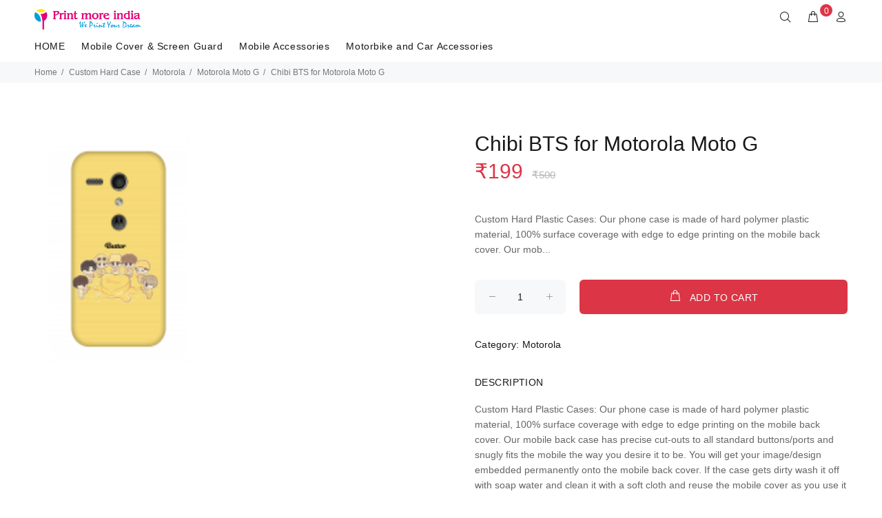

--- FILE ---
content_type: text/html; charset=UTF-8
request_url: https://printmoreindia.in/p/pBy/chibi-bts-motorola-moto-g?d=zWO
body_size: 23448
content:
<!DOCTYPE html>
<html lang="en">
<head>
    <meta charset="utf-8">
    <title>Chibi BTS for Motorola Moto G | Print More India</title>
    <meta name="viewport" content="width=device-width, initial-scale=1, shrink-to-fit=no">
    <meta http-equiv="Cache-control" content="public">

    <meta name="keywords" content="printmoreindia.in,Motorola Moto G,buy Motorola Moto G,best Motorola Moto G,low cost Motorola Moto G,online Motorola Moto G" />
    <meta name="description" content="Buy Motorola Moto G, Best Motorola Moto G" />

    <meta property="og:title" content="Chibi BTS for Motorola Moto G | Print More India" />
    <meta property="og:type" content="website" />
    <meta property="og:site_name" content="printmoreindia.in" />
    <meta property="og:description" content="Buy Motorola Moto G, Best Motorola Moto G" />
    <meta property="og:image" content="https://printmoreindia.in/public/mobile_cover.jpg"/>
    <meta property="og:url" content="https://printmoreindia.in/p/pBy/chibi-bts-motorola-moto-g?d=zWO" />

    <link rel="shortcut icon" href="https://printmoreindia.in/fav.png">
    <link rel="stylesheet" href="https://printmoreindia.in/public/web/css/theme.css">
    <link rel="stylesheet" href="https://printmoreindia.in/public/web/css/my-theme.css">
    <link rel="stylesheet" href="https://printmoreindia.in/public/web/css/style.css">
    <link rel="stylesheet" href="https://printmoreindia.in/public/web/external/owlcarousel/owl.carousel.min.css">
    <link rel="stylesheet" href="https://printmoreindia.in/public/web/external/owlcarousel/owl.theme.default.min.css">
    <link rel="stylesheet" href="https://printmoreindia.in/public/web/css/sweetalert.min.css">

    <!-- Font Awesome -->
    <link  rel="stylesheet" href="https://printmoreindia.in/public/web/css/font-awesome.min.css" >
    

    <!-- Global site tag (gtag.js) - Google Analytics -->
    

    <script>
        if ('requestIdleCallback' in window) {
            requestIdleCallback(loadGA);
        } else {
            window.addEventListener('load', loadGA);
        }

        function loadGA() {
            var gaScript = document.createElement('script');
            gaScript.src = "https://www.googletagmanager.com/gtag/js?id=UA-140667803-1";
            gaScript.async = true;
            document.head.appendChild(gaScript);

            gaScript.onload = function () {
                window.dataLayer = window.dataLayer || [];
                function gtag(){ dataLayer.push(arguments); }
                gtag('js', new Date());
                gtag('config', 'UA-140667803-1');
            };
        }

    </script>

   

<!-- Facebook Pixel Code -->
    
    <!-- End Facebook Pixel Code -->

    
    
    <script>
        window.addEventListener('load', function () {
            const script = document.createElement('script');
            script.src = "https://cdn.onesignal.com/sdks/OneSignalSDK.js";
            script.async = true;
            script.onload = function () {
                const OneSignal = window.OneSignal || [];
                OneSignal.push(function () {
                    OneSignal.init({
                        appId: "80f87014-6f25-4cfb-9f7c-d61b79715b88",
                        notifyButton: {
                            enable: true
                        }
                    });
                    OneSignal.showNativePrompt();
                });
            };
            document.head.appendChild(script);
        });
    </script>
    


        <!--Ads-->
    
    <!--Ads-->
    </head>
<body>
<div id="loader-wrapper">
    <div id="loader">
        <div class="dot"></div>
        <div class="dot"></div>
        <div class="dot"></div>
        <div class="dot"></div>
        <div class="dot"></div>
        <div class="dot"></div>
        <div class="dot"></div>
    </div>
</div>

<header>
<!-- tt-mobile menu -->
    <nav class="panel-menu mobile-main-menu">
        <ul>
            <li>
                <a href="https://printmoreindia.in">HOME</a>

            </li>

                                            <li>
                    <a href="https://printmoreindia.in/mobile-cover-and-screen-guard" data-target="https://printmoreindia.in/mobile-cover-and-screen-guard">Mobile Cover &amp; Screen Guard</a>
                                            <ul>
                                                                                            <li>
                                    <a href="https://printmoreindia.in/mobile-cover-and-screen-guard/samsung" data-target="https://printmoreindia.in/mobile-cover-and-screen-guard/samsung" title="Samsung">
                                        Samsung
                                    </a>
                                </li>
                                                                                            <li>
                                    <a href="https://printmoreindia.in/mobile-cover-and-screen-guard/realme" data-target="https://printmoreindia.in/mobile-cover-and-screen-guard/realme" title="Realme">
                                        Realme
                                    </a>
                                </li>
                                                                                            <li>
                                    <a href="https://printmoreindia.in/mobile-cover-and-screen-guard/oppo" data-target="https://printmoreindia.in/mobile-cover-and-screen-guard/oppo" title="Oppo">
                                        Oppo
                                    </a>
                                </li>
                                                                                            <li>
                                    <a href="https://printmoreindia.in/mobile-cover-and-screen-guard/vivo" data-target="https://printmoreindia.in/mobile-cover-and-screen-guard/vivo" title="Vivo">
                                        Vivo
                                    </a>
                                </li>
                                                                                            <li>
                                    <a href="https://printmoreindia.in/mobile-cover-and-screen-guard/iphone" data-target="https://printmoreindia.in/mobile-cover-and-screen-guard/iphone" title="iPhone">
                                        iPhone
                                    </a>
                                </li>
                                                                                            <li>
                                    <a href="https://printmoreindia.in/mobile-cover-and-screen-guard/oneplus" data-target="https://printmoreindia.in/mobile-cover-and-screen-guard/oneplus" title="OnePlus">
                                        OnePlus
                                    </a>
                                </li>
                                                                                            <li>
                                    <a href="https://printmoreindia.in/mobile-cover-and-screen-guard/xiaomi-mi" data-target="https://printmoreindia.in/mobile-cover-and-screen-guard/xiaomi-mi" title="Xiaomi (MI)">
                                        Xiaomi (MI)
                                    </a>
                                </li>
                                                                                            <li>
                                    <a href="https://printmoreindia.in/mobile-cover-and-screen-guard/tecno" data-target="https://printmoreindia.in/mobile-cover-and-screen-guard/tecno" title="Tecno">
                                        Tecno
                                    </a>
                                </li>
                                                                                            <li>
                                    <a href="https://printmoreindia.in/mobile-cover-and-screen-guard/nokia" data-target="https://printmoreindia.in/mobile-cover-and-screen-guard/nokia" title="Nokia">
                                        Nokia
                                    </a>
                                </li>
                                                                                            <li>
                                    <a href="https://printmoreindia.in/mobile-cover-and-screen-guard/lava" data-target="https://printmoreindia.in/mobile-cover-and-screen-guard/lava" title="Lava">
                                        Lava
                                    </a>
                                </li>
                                                    </ul>
                                                                        <li>
                    <a href="https://printmoreindia.in/mobile_accessories" data-target="https://printmoreindia.in/mobile_accessories">Mobile Accessories</a>
                                                                        <li>
                    <a href="https://printmoreindia.in/motorbike-and-car-accessories" data-target="https://printmoreindia.in/motorbike-and-car-accessories">Motorbike and Car Accessories</a>
                                                        </li>
        </ul>

        <div class="mm-navbtn-names">
            <div class="mm-closebtn">Close</div>
            <div class="mm-backbtn">Back</div>
        </div>
    </nav>
    <!-- tt-top-panel -->
    
    <!-- /tt-top-panel -->

    <!-- tt-mobile-header -->
    <div class="tt-mobile-header">
        <div class="container-fluid">
            <div class="tt-header-row">
                <div class="tt-mobile-parent-menu">
                    <div class="tt-menu-toggle">
                        <i class="icon-03"></i>
                    </div>
                </div>
                <!-- search -->
                <div class="tt-mobile-parent-search tt-parent-box"></div>
                <!-- /search -->

                                    <!-- cart -->
                    <div class="tt-mobile-parent-cart tt-parent-box"></div>
                    <!-- /cart -->
                
                <!-- account -->
                <div class="tt-mobile-parent-account tt-parent-box"></div>
                <!-- /account -->
                <!-- currency -->
                <!--<div class="tt-mobile-parent-multi tt-parent-box"></div>-->
                <!-- /currency -->
            </div>
        </div>
        <div class="container-fluid tt-top-line">
            <div class="row">
                <div class="tt-logo-container">
                    <!-- mobile logo -->
                    <a class="tt-logo tt-logo-alignment" href="https://printmoreindia.in">
                        <img class="tt-retina" src="https://printmoreindia.in/logo.png" alt="Logo"></a>
                    <!-- /mobile logo -->
                </div>
            </div>
        </div>
    </div>
    <!-- tt-desktop-header -->
    <div class="tt-desktop-header">
        <div class="container">
            <div class="tt-header-holder">
                <div class="tt-obj-logo">
                    <!-- logo -->
                    <a class="tt-logo tt-logo-alignment" href="https://printmoreindia.in">
                        <img class="tt-retina" src="https://printmoreindia.in/logo.png" alt="Logo"></a>
                    <!-- /logo -->
                </div>
                <div class="tt-obj-options obj-move-right tt-position-absolute">
                    <!-- tt-search -->
                    <div class="tt-desctop-parent-search tt-parent-box">
                        <div class="tt-search tt-dropdown-obj">
                            <button class="tt-dropdown-toggle" data-tooltip="Search" data-tposition="bottom" aria-label="Search">
                                <i class="icon-f-85"></i>
                            </button>
                            <div class="tt-dropdown-menu">
                                <div class="container">
                                    <form action="https://printmoreindia.in/search">
                                        <div class="tt-col">
                                            <input type="text" class="tt-search-input" placeholder="Search Products..." name="q" required>
                                            <button class="tt-btn-search" type="submit"  aria-label="Search"></button>
                                        </div>
                                        <div class="tt-col">
                                            <button class="tt-btn-close icon-g-80"  aria-label="Close"></button>
                                        </div>
                                        <div class="tt-info-text">
                                            What are you Looking for?
                                        </div>

                                    </form>
                                </div>
                            </div>
                        </div>
                    </div>
                    <!-- /tt-search -->


                                    <!-- tt-cart -->
                                                <div class="tt-desctop-parent-cart tt-parent-box header_cart">
                            <div class="tt-cart tt-dropdown-obj" data-tooltip="Cart" data-tposition="bottom">
                                <button class="tt-dropdown-toggle"  aria-label="cart">
                                    <i class="icon-f-39"></i>
                                    <span class="tt-badge-cart" id="cart_badge">0</span>
                                </button>
                                <div class="tt-dropdown-menu">
                                    <div class="tt-mobile-add">
                                        <h6 class="tt-title">SHOPPING CART</h6>
                                        <button class="tt-close">Close</button>
                                    </div>
                                    <!-- tt-cart -->

    
            <img id="header-cart-loader" src="https://printmoreindia.in/public/web/images/loader.svg" style="display:none;"/>
            <div class="tt-dropdown-inner">
                <div class="tt-cart-layout" data-cart="0">


                                            <a href="https://printmoreindia.in/cart" class="tt-cart-empty">
                            <i class="icon-f-39"></i>
                            <p>No Products in the Cart</p>
                        </a>
                                    </div>
            </div>
        

<!-- /tt-cart -->

                                </div>
                            </div>
                        </div>
                        <!-- tt-cart -->
                
                <!-- tt-account -->
                    <div class="tt-desctop-parent-account tt-parent-box">
                        <div class="tt-account tt-dropdown-obj">
                            <button class="tt-dropdown-toggle" data-tooltip="My Account" data-tposition="bottom"><i
                                        class="icon-f-94"  aria-label="User"></i></button>
                            <div class="tt-dropdown-menu">
                                <div class="tt-mobile-add">
                                    <button class="tt-close">Close</button>
                                </div>
                                <div class="tt-dropdown-inner">

                            <ul>
                                <li>
                                    <a href="https://printmoreindia.in/account" title="Account"><i class="icon-f-94"></i>Account</a>
                                </li>

                                <li>
                                    <a href="https://printmoreindia.in/wishlist" title="Whishlist"><i class="icon-n-072"></i>Wishlist</a>
                                </li>

                                <li><a href="https://printmoreindia.in/checkout" title="Checkout"><i class="icon-f-68"></i>Check Out</a></li>

                                <li><a href="https://printmoreindia.in/support" title="Support"><i class="icon-f-72"></i>Support</a></li>

                                
                                    <li><a href="https://printmoreindia.in/login" title="Login"><i class="icon-f-76"></i>Login</a>
                                    </li>

                                                            </ul>

                                </div>
                            </div>
                        </div>
                    </div>
                    <!-- /tt-account -->
                    <!-- tt-langue and tt-currency -->

                <!-- /tt-langue and tt-currency -->
                </div>

            </div>
        </div>
        <div class="container">
            <div class="tt-header-holder">
                <div class="tt-obj-menu">
                    <!-- tt-menu -->
                    <div class="tt-desctop-parent-menu tt-parent-box">
                        <div class="tt-desctop-menu tt-menu-small">
                            <nav>
                                <ul>
                                    <li class="dropdown tt-megamenu-col-02 ">
                                        <a href="https://printmoreindia.in">HOME</a>

                                    </li>

                                                                                                                                                                                                    <li class="dropdown tt-megamenu-col10 tt-submenu ">
                                            <a href="https://printmoreindia.in/mobile-cover-and-screen-guard">Mobile Cover &amp; Screen Guard</a>
                                                                                            <div class="dropdown-menu">
                                                    <div class="row tt-col-list">
                                                                                                                                                                            <div class="col">
                                                                <ul class="tt-megamenu-submenu">
                                                                                                                                                                                                                    <li>
                                                                            <a href="https://printmoreindia.in/mobile-cover-and-screen-guard/samsung"
                                                                               title="Samsung">Samsung</a>
                                                                        </li>
                                                                                                                                                                                                                    <li>
                                                                            <a href="https://printmoreindia.in/mobile-cover-and-screen-guard/realme"
                                                                               title="Realme">Realme</a>
                                                                        </li>
                                                                                                                                                                                                                    <li>
                                                                            <a href="https://printmoreindia.in/mobile-cover-and-screen-guard/oppo"
                                                                               title="Oppo">Oppo</a>
                                                                        </li>
                                                                                                                                                                                                                    <li>
                                                                            <a href="https://printmoreindia.in/mobile-cover-and-screen-guard/vivo"
                                                                               title="Vivo">Vivo</a>
                                                                        </li>
                                                                                                                                                                                                                    <li>
                                                                            <a href="https://printmoreindia.in/mobile-cover-and-screen-guard/iphone"
                                                                               title="iPhone">iPhone</a>
                                                                        </li>
                                                                                                                                                                                                                    <li>
                                                                            <a href="https://printmoreindia.in/mobile-cover-and-screen-guard/oneplus"
                                                                               title="OnePlus">OnePlus</a>
                                                                        </li>
                                                                                                                                                                                                                    <li>
                                                                            <a href="https://printmoreindia.in/mobile-cover-and-screen-guard/xiaomi-mi"
                                                                               title="Xiaomi (MI)">Xiaomi (MI)</a>
                                                                        </li>
                                                                                                                                                                                                                    <li>
                                                                            <a href="https://printmoreindia.in/mobile-cover-and-screen-guard/tecno"
                                                                               title="Tecno">Tecno</a>
                                                                        </li>
                                                                                                                                    </ul>
                                                            </div>
                                                                                                                    <div class="col">
                                                                <ul class="tt-megamenu-submenu">
                                                                                                                                                                                                                    <li>
                                                                            <a href="https://printmoreindia.in/mobile-cover-and-screen-guard/nokia"
                                                                               title="Nokia">Nokia</a>
                                                                        </li>
                                                                                                                                                                                                                    <li>
                                                                            <a href="https://printmoreindia.in/mobile-cover-and-screen-guard/lava"
                                                                               title="Lava">Lava</a>
                                                                        </li>
                                                                                                                                    </ul>
                                                            </div>
                                                        
                                                    </div>
                                                </div>
                                                                                    </li>
                                                                                                                                                                                                    <li class="dropdown tt-megamenu-col10 tt-submenu ">
                                            <a href="https://printmoreindia.in/mobile_accessories">Mobile Accessories</a>
                                                                                    </li>
                                                                                                                                                                                                    <li class="dropdown tt-megamenu-col10 tt-submenu ">
                                            <a href="https://printmoreindia.in/motorbike-and-car-accessories">Motorbike and Car Accessories</a>
                                                                                    </li>
                                                                    </ul>
                            </nav>
                        </div>
                    </div>
                    <!-- /tt-menu -->
                </div>
            </div>
        </div>

    </div>
    <!-- stuck nav -->
    <div class="tt-stuck-nav">
        <div class="container">
            <div class="tt-header-row ">
                <div class="tt-stuck-parent-menu"></div>
                <div class="tt-stuck-parent-search tt-parent-box"></div>
                <div class="tt-stuck-parent-cart tt-parent-box"></div>
                <div class="tt-stuck-parent-account tt-parent-box"></div>
                
            </div>
        </div>
    </div>
</header>


<div id="tt-pageContent">
        <style>

        figure {
            margin: 0;
        }
        .case-hover {
            padding: 0 5px!important;
            margin-bottom: 20px;
        }
        .m_image {
            background-size: cover;
            height: 335px!important;
            z-index: 2!important;
            position: absolute;
            width: 204px!important;
            left: 20px!important;
        }
        .bg_image {
            position: relative;
            background-size: cover;
            width: 175px!important;
            height: 317px!important;
            top: 9px;
            left: 25px!important;
            z-index: 1;
        }
        .md-height {
            height: 338px;
        }

        .modal_image {
            height: 335px;
            width: 204px;
        }

        .case-dummy-price {
            font-size: 15px;
            color: #b5b5b5;
            margin-left: 5px;
        }


        /*new*/

        /*OLFFFFFFFFFFFFFF*/

        /*@media (max-width: 575px){
            .m_image {
                width: 130px!important;
                height: 210px!important;
                left: 20px!important;
            }
            .bg_image {
                width: 111px!important;
                height: 200px!important;
                top: 6px;
                left: 0px!important;
            }
        }*/
        @media (max-width: 1024px){
            .md-height {
                height: 240px;
            }

            .m_image {
                width: 130px!important;
                height: 210px!important;
            }

            .bg_image {
                width: 111px!important;
                height: 200px!important;
                top: 6px;
                left: 22px!important
            }

            .modal_image {
                width: 130px!important;
                height: 210px!important;
            }
        }

    </style>

    <div class="tt-breadcrumb" id="div_top">
        <div class="container">
            <ul>
                <li><a href="https://printmoreindia.in">Home</a></li>

                
                                        
                                                    <li><a href="https://printmoreindia.in/custom_hard_case">Custom Hard Case</li>
                            <li><a href="https://printmoreindia.in/custom_hard_case/motorola">Motorola</a></li>

                             
                                                                <li><a href="https://printmoreindia.in/p/pBy/motorola-moto-g">Motorola Moto G</a></li>
                            
                        
                                    <li>Chibi BTS for Motorola Moto G</li>

            </ul>
        </div>
    </div>
    <br>
    <div class="container-indent">
        <!-- mobile product slider  -->
        <div class="tt-mobile-product-layout visible-xs">
            <div class="tt-mobile-product-slider arrow-location-center slick-animated-show-js">
                                                    
            </div>
        </div>
        <!-- /mobile product slider  -->
        <div class="container container-fluid-mobile">
            <div class="row">
                                    <div class="col-6 ">
                        <div class="tt-product-vertical-layout">
                                                                                    

                            
                            

                                <div class="col-6 col-md-4 col-lg-3 tt-col-item case-hover">
                                <form>
                                    <div class="panel panel-default md-height " style="border: none;box-shadow: none;">
                                        <figure class="masked" title="Apple iPhone 4">
                                            <div class="cropit-preview-image-container">
                                                
                                                    <div class="modal_image" id="my_div_img">

                                                        

                                                        <img src="[data-uri]" class="m_image" alt="Phone Case" draggable="false" style="width: 204px;left: 21px;">
                                                        <img src="[data-uri]" title="Apple iPhone 4" class="bg_image"  draggable="false" alt="Phone Case"  >
                                                </div>
                                            </div>
                                        </figure>

                                    </div>
                                </form>
                            </div>

                        </div>
                    </div>

                        
                <div class="col-6">
                    <div class="tt-product-single-info">

                        
                        <h1 class="tt-title">Chibi BTS for Motorola Moto G</h1>
                        <div class="tt-price">
                            <span class="new-price">

                                ₹199

                                <strike class="case-dummy-price">₹500</strike>
                            </span>
                        </div>

                        <div class="tt-wrapper">
                            Custom Hard Plastic Cases: Our phone case is made of hard polymer plastic material, 100% surface coverage with edge to edge printing on the mobile back cover. 

Our mob...

                        </div>

                        <form method="POST"  id="productForm">
                            <input type="hidden" name="_token" value="0hy4gFg1ZUwyEr7hjaMniYkkRJifEkifDBYDrnyF">                            
                                                            <input type="hidden" name="design_image" class="design_image" value="">
                                <input type="hidden" name="design_image_id" value="1658">
                                                        

                            <input type="hidden" name="product_id" value="pBy">
                            <div class="tt-wrapper">
                                <div class="tt-row-custom-01">
                                    <div class="col-item">
                                        <div class="tt-input-counter style-01">
                                            <span class="minus-btn"></span>
                                            <input type="text" value="1" size="5" name="qty">
                                            <span class="plus-btn"></span>
                                        </div>
                                    </div>
                                    <div class="col-item">
                                        
                                        <button class="btn btn-lg add_to_cart" type="button" ><i class="icon-f-39"></i>ADD TO CART</button>
                                    </div>
                                </div>
                            </div>
                        </form>

                        
                        <div class="tt-wrapper">
                            <div class="tt-add-info">
                                <ul>
                                    <li><span>Category:</span> Motorola
                                    <li>
                                </ul>
                            </div>
                        </div>
                        <div class="tt-collapse-block">
                            <div class="tt-item active">
                                <div class="tt-collapse-title">DESCRIPTION</div>
                                <div class="tt-collapse-content">
                                    Custom Hard Plastic Cases: Our phone case is made of hard polymer plastic material, 100% surface coverage with edge to edge printing on the mobile back cover. 

Our mobile back case has precise cut-outs to all standard buttons/ports and snugly fits the mobile the way you desire it to be.

You will get your image/design embedded permanently onto the mobile back cover. If the case gets dirty wash it off with soap water and clean it with a soft cloth and reuse the mobile cover as you use it before.
                                </div>
                            </div>

                        </div>
                    </div>
                </div>
            </div>
        </div>
    </div>

    <div class="container-indent wrapper-social-icon">
        <div class="container text-center">
            <div class="addthis_inline_share_toolbox"></div>
            <script type="text/javascript"
                    src="//s7.addthis.com/js/300/addthis_widget.js#pubid=ra-5ea1793bdcf988a9"></script>
        </div>
    </div>

    <div class="container-indent">
        <div class="container container-fluid-custom-mobile-padding">
            <div class="tt-block-title text-left">
                <h3 class="tt-title-small">RELATED PRODUCT</h3>
            </div>
            <div class="tt-carousel-products row arrow-location-right-top tt-alignment-img tt-layout-product-item slick-animated-show-js">

                                                        <div class="col-2 col-md-4 col-lg-3">
                        <div class="tt-product thumbprod-center">
                            <div class="tt-image-box">
                                <a href="https://printmoreindia.in/p/OrG/m4-smart-bracelet">
                                <span class="tt-img">
                                    <img src="https://printmoreindia.in/files/images/prdct/bWFpbi8xNTg5NDY2MTM0LTI5ODA3MDE5OTAuSlBH.png" alt="M4 - Smart Bracelet">
                                </span>
                                </a>
                            </div>
                            <div class="tt-description">
                                <div class="tt-row">
                                    <ul class="tt-add-info">
                                        <li><a href="#">Motorola</a></li>
                                    </ul>
                                </div>
                                <h2 class="tt-title"><a href="https://printmoreindia.in/p/OrG/m4-smart-bracelet">M4 - Smart Bracelet</a></h2>
                                <div class="tt-price">
                                    ₹350
                                    <strike class="dummy-price">₹500</strike>
                                </div>
                                <div class="tt-product-inside-hover">
                                    <div class="tt-row-btn">
                                        <a href="#" class="tt-btn-addtocart thumbprod-button-bg"
                                           data-id="OrG" data-toggle="modal"
                                           data-target="#modalAddToCartProduct" title="ADD TO CART">ADD TO CART</a>
                                    </div>
                                    <div class="tt-row-btn">
                                    </div>
                                </div>
                            </div>
                        </div>
                    </div>

                                                        <div class="col-2 col-md-4 col-lg-3">
                        <div class="tt-product thumbprod-center">
                            <div class="tt-image-box">
                                <a href="https://printmoreindia.in/p/YG9/i11-tws-wireless-headphone">
                                <span class="tt-img">
                                    <img src="https://printmoreindia.in/files/images/prdct/bWFpbi8xNTg4NjY4ODM4LTYzNzY0MjQyNjYuanBn.png" alt="i11 TWS Wireless Headphone">
                                </span>
                                </a>
                            </div>
                            <div class="tt-description">
                                <div class="tt-row">
                                    <ul class="tt-add-info">
                                        <li><a href="#">Motorola</a></li>
                                    </ul>
                                </div>
                                <h2 class="tt-title"><a href="https://printmoreindia.in/p/YG9/i11-tws-wireless-headphone">i11 TWS Wireless Headphone</a></h2>
                                <div class="tt-price">
                                    ₹599
                                    <strike class="dummy-price">₹500</strike>
                                </div>
                                <div class="tt-product-inside-hover">
                                    <div class="tt-row-btn">
                                        <a href="#" class="tt-btn-addtocart thumbprod-button-bg"
                                           data-id="YG9" data-toggle="modal"
                                           data-target="#modalAddToCartProduct" title="ADD TO CART">ADD TO CART</a>
                                    </div>
                                    <div class="tt-row-btn">
                                    </div>
                                </div>
                            </div>
                        </div>
                    </div>

                                                        <div class="col-2 col-md-4 col-lg-3">
                        <div class="tt-product thumbprod-center">
                            <div class="tt-image-box">
                                <a href="https://printmoreindia.in/p/J6Yo/robotek-s11-power-bank">
                                <span class="tt-img">
                                    <img src="https://printmoreindia.in/files/images/prdct/bWFpbi8xNTg4MjUyODY0LTQzNjIxNjM5MTkuanBn.png" alt="Robotek S11 Power Bank">
                                </span>
                                </a>
                            </div>
                            <div class="tt-description">
                                <div class="tt-row">
                                    <ul class="tt-add-info">
                                        <li><a href="#">Motorola</a></li>
                                    </ul>
                                </div>
                                <h2 class="tt-title"><a href="https://printmoreindia.in/p/J6Yo/robotek-s11-power-bank">Robotek S11 Power Bank</a></h2>
                                <div class="tt-price">
                                    ₹1199
                                    <strike class="dummy-price">₹500</strike>
                                </div>
                                <div class="tt-product-inside-hover">
                                    <div class="tt-row-btn">
                                        <a href="#" class="tt-btn-addtocart thumbprod-button-bg"
                                           data-id="J6Yo" data-toggle="modal"
                                           data-target="#modalAddToCartProduct" title="ADD TO CART">ADD TO CART</a>
                                    </div>
                                    <div class="tt-row-btn">
                                    </div>
                                </div>
                            </div>
                        </div>
                    </div>

                                                        <div class="col-2 col-md-4 col-lg-3">
                        <div class="tt-product thumbprod-center">
                            <div class="tt-image-box">
                                <a href="https://printmoreindia.in/p/KrYn/rock-earphones">
                                <span class="tt-img">
                                    <img src="https://printmoreindia.in/files/images/prdct/bWFpbi8xNTkyNjM1NTIyLTgyNDA0Mzk0OTUucG5n.png" alt="Rock Earphones">
                                </span>
                                </a>
                            </div>
                            <div class="tt-description">
                                <div class="tt-row">
                                    <ul class="tt-add-info">
                                        <li><a href="#">Motorola</a></li>
                                    </ul>
                                </div>
                                <h2 class="tt-title"><a href="https://printmoreindia.in/p/KrYn/rock-earphones">Rock Earphones</a></h2>
                                <div class="tt-price">
                                    ₹120
                                    <strike class="dummy-price">₹500</strike>
                                </div>
                                <div class="tt-product-inside-hover">
                                    <div class="tt-row-btn">
                                        <a href="#" class="tt-btn-addtocart thumbprod-button-bg"
                                           data-id="KrYn" data-toggle="modal"
                                           data-target="#modalAddToCartProduct" title="ADD TO CART">ADD TO CART</a>
                                    </div>
                                    <div class="tt-row-btn">
                                    </div>
                                </div>
                            </div>
                        </div>
                    </div>

                                                        <div class="col-2 col-md-4 col-lg-3">
                        <div class="tt-product thumbprod-center">
                            <div class="tt-image-box">
                                <a href="https://printmoreindia.in/p/G6Y0/magnetic-smart-cable-3-in-1-cable-with-led">
                                <span class="tt-img">
                                    <img src="https://printmoreindia.in/files/images/prdct/bWFpbi8xNTg4MjUzNjExLTMwNjI4MjY2NjAuanBn.png" alt="Magnetic Smart Cable - 3 in 1 Cable with LED">
                                </span>
                                </a>
                            </div>
                            <div class="tt-description">
                                <div class="tt-row">
                                    <ul class="tt-add-info">
                                        <li><a href="#">Motorola</a></li>
                                    </ul>
                                </div>
                                <h2 class="tt-title"><a href="https://printmoreindia.in/p/G6Y0/magnetic-smart-cable-3-in-1-cable-with-led">Magnetic Smart Cable - 3 in 1 Cable with LED</a></h2>
                                <div class="tt-price">
                                    ₹320
                                    <strike class="dummy-price">₹500</strike>
                                </div>
                                <div class="tt-product-inside-hover">
                                    <div class="tt-row-btn">
                                        <a href="#" class="tt-btn-addtocart thumbprod-button-bg"
                                           data-id="G6Y0" data-toggle="modal"
                                           data-target="#modalAddToCartProduct" title="ADD TO CART">ADD TO CART</a>
                                    </div>
                                    <div class="tt-row-btn">
                                    </div>
                                </div>
                            </div>
                        </div>
                    </div>

                                                        <div class="col-2 col-md-4 col-lg-3">
                        <div class="tt-product thumbprod-center">
                            <div class="tt-image-box">
                                <a href="https://printmoreindia.in/p/lY86/gel-pad-nanotechnology">
                                <span class="tt-img">
                                    <img src="https://printmoreindia.in/files/images/prdct/bWFpbi8xNTkyNDgzMzU5LTU1MTI2OTIxMDgucG5n.png" alt="Gel Pad Nanotechnology">
                                </span>
                                </a>
                            </div>
                            <div class="tt-description">
                                <div class="tt-row">
                                    <ul class="tt-add-info">
                                        <li><a href="#">Motorola</a></li>
                                    </ul>
                                </div>
                                <h2 class="tt-title"><a href="https://printmoreindia.in/p/lY86/gel-pad-nanotechnology">Gel Pad Nanotechnology</a></h2>
                                <div class="tt-price">
                                    ₹180
                                    <strike class="dummy-price">₹500</strike>
                                </div>
                                <div class="tt-product-inside-hover">
                                    <div class="tt-row-btn">
                                        <a href="#" class="tt-btn-addtocart thumbprod-button-bg"
                                           data-id="lY86" data-toggle="modal"
                                           data-target="#modalAddToCartProduct" title="ADD TO CART">ADD TO CART</a>
                                    </div>
                                    <div class="tt-row-btn">
                                    </div>
                                </div>
                            </div>
                        </div>
                    </div>

                                                        <div class="col-2 col-md-4 col-lg-3">
                        <div class="tt-product thumbprod-center">
                            <div class="tt-image-box">
                                <a href="https://printmoreindia.in/p/BBpW/mobile-gaming-triggers-for-pubg-android-and-ios">
                                <span class="tt-img">
                                    <img src="https://printmoreindia.in/files/images/prdct/bWFpbi8xNTk1NTE0OTk0LTYxMDg1NjExMzUucG5n.png" alt="Mobile Gaming Triggers for PUBG (Android and iOS)">
                                </span>
                                </a>
                            </div>
                            <div class="tt-description">
                                <div class="tt-row">
                                    <ul class="tt-add-info">
                                        <li><a href="#">Motorola</a></li>
                                    </ul>
                                </div>
                                <h2 class="tt-title"><a href="https://printmoreindia.in/p/BBpW/mobile-gaming-triggers-for-pubg-android-and-ios">Mobile Gaming Triggers for PUBG (Android and iOS)</a></h2>
                                <div class="tt-price">
                                    ₹120
                                    <strike class="dummy-price">₹500</strike>
                                </div>
                                <div class="tt-product-inside-hover">
                                    <div class="tt-row-btn">
                                        <a href="#" class="tt-btn-addtocart thumbprod-button-bg"
                                           data-id="BBpW" data-toggle="modal"
                                           data-target="#modalAddToCartProduct" title="ADD TO CART">ADD TO CART</a>
                                    </div>
                                    <div class="tt-row-btn">
                                    </div>
                                </div>
                            </div>
                        </div>
                    </div>

                                                        <div class="col-2 col-md-4 col-lg-3">
                        <div class="tt-product thumbprod-center">
                            <div class="tt-image-box">
                                <a href="https://printmoreindia.in/p/kRLJ/signature-vm-105-wired-earphone">
                                <span class="tt-img">
                                    <img src="https://printmoreindia.in/files/images/prdct/bWFpbi8xNjAzOTc4NzE1LTk4ODM2NzkxNDAucG5n.png" alt="Signature VM-105 Wired Earphone">
                                </span>
                                </a>
                            </div>
                            <div class="tt-description">
                                <div class="tt-row">
                                    <ul class="tt-add-info">
                                        <li><a href="#">Motorola</a></li>
                                    </ul>
                                </div>
                                <h2 class="tt-title"><a href="https://printmoreindia.in/p/kRLJ/signature-vm-105-wired-earphone">Signature VM-105 Wired Earphone</a></h2>
                                <div class="tt-price">
                                    ₹50
                                    <strike class="dummy-price">₹500</strike>
                                </div>
                                <div class="tt-product-inside-hover">
                                    <div class="tt-row-btn">
                                        <a href="#" class="tt-btn-addtocart thumbprod-button-bg"
                                           data-id="kRLJ" data-toggle="modal"
                                           data-target="#modalAddToCartProduct" title="ADD TO CART">ADD TO CART</a>
                                    </div>
                                    <div class="tt-row-btn">
                                    </div>
                                </div>
                            </div>
                        </div>
                    </div>

                                                        <div class="col-2 col-md-4 col-lg-3">
                        <div class="tt-product thumbprod-center">
                            <div class="tt-image-box">
                                <a href="https://printmoreindia.in/p/wpwr/ubon-perfume-series-gpr-411-champ-earphones">
                                <span class="tt-img">
                                    <img src="https://printmoreindia.in/files/images/prdct/bWFpbi8xNjAwNDM4NTEwLTI4Njk1NDg4NzQucG5n.png" alt="Ubon Perfume Series GPR-411 Champ Earphones">
                                </span>
                                </a>
                            </div>
                            <div class="tt-description">
                                <div class="tt-row">
                                    <ul class="tt-add-info">
                                        <li><a href="#">Motorola</a></li>
                                    </ul>
                                </div>
                                <h2 class="tt-title"><a href="https://printmoreindia.in/p/wpwr/ubon-perfume-series-gpr-411-champ-earphones">Ubon Perfume Series GPR-411 Champ Earphones</a></h2>
                                <div class="tt-price">
                                    ₹120
                                    <strike class="dummy-price">₹500</strike>
                                </div>
                                <div class="tt-product-inside-hover">
                                    <div class="tt-row-btn">
                                        <a href="#" class="tt-btn-addtocart thumbprod-button-bg"
                                           data-id="wpwr" data-toggle="modal"
                                           data-target="#modalAddToCartProduct" title="ADD TO CART">ADD TO CART</a>
                                    </div>
                                    <div class="tt-row-btn">
                                    </div>
                                </div>
                            </div>
                        </div>
                    </div>

                                                        <div class="col-2 col-md-4 col-lg-3">
                        <div class="tt-product thumbprod-center">
                            <div class="tt-image-box">
                                <a href="https://printmoreindia.in/p/xkxl/etar-type-c-to-3-5-mm-jack-audio-connector">
                                <span class="tt-img">
                                    <img src="https://printmoreindia.in/files/images/prdct/bWFpbi8xNjAwNDM4NzQ1LTI4NzM1MTM1MzkucG5n.png" alt="Etar Type C to 3.5 mm Jack Audio Connector">
                                </span>
                                </a>
                            </div>
                            <div class="tt-description">
                                <div class="tt-row">
                                    <ul class="tt-add-info">
                                        <li><a href="#">Motorola</a></li>
                                    </ul>
                                </div>
                                <h2 class="tt-title"><a href="https://printmoreindia.in/p/xkxl/etar-type-c-to-3-5-mm-jack-audio-connector">Etar Type C to 3.5 mm Jack Audio Connector</a></h2>
                                <div class="tt-price">
                                    ₹98
                                    <strike class="dummy-price">₹500</strike>
                                </div>
                                <div class="tt-product-inside-hover">
                                    <div class="tt-row-btn">
                                        <a href="#" class="tt-btn-addtocart thumbprod-button-bg"
                                           data-id="xkxl" data-toggle="modal"
                                           data-target="#modalAddToCartProduct" title="ADD TO CART">ADD TO CART</a>
                                    </div>
                                    <div class="tt-row-btn">
                                    </div>
                                </div>
                            </div>
                        </div>
                    </div>

                

            </div>
        </div>
    </div>

    <br>
    <br>
    <br>
    <br>
    <br>
</div>

<footer class="nomargin">
    <div class="tt-footer-col tt-color-scheme-03">
        <div class="container">
            <div class="row">


                <div class="col-md-3 col-lg-3 col-xl-3">
                    <div class="tt-mobile-collapse">
                        <h2 class="tt-collapse-title">
                            CATEGORIES
                        </h2>
                        <div class="tt-collapse-content">
                            <ul class="tt-list">
                                                                    <li><a href="https://printmoreindia.in/mobile-cover-and-screen-guard">Mobile Cover &amp; Screen Guard</a></li>
                                                                    <li><a href="https://printmoreindia.in/mobile_accessories">Mobile Accessories</a></li>
                                                                    <li><a href="https://printmoreindia.in/motorbike-and-car-accessories">Motorbike and Car Accessories</a></li>
                                                            </ul>
                        </div>
                    </div>
                </div>
                <div class="col-md-3 col-lg-3 col-xl-3">
                    <div class="tt-mobile-collapse">
                        <h2 class="tt-collapse-title">
                            MY ACCOUNT
                        </h2>
                        <div class="tt-collapse-content">
                            <ul class="tt-list">
                                <li><a href="https://printmoreindia.in/wishlist">Wishlist</a></li>
                                <li><a href="https://printmoreindia.in/cart">Cart</a></li>
                                <li><a href="https://printmoreindia.in/checkout">Checkout</a></li>
                                <li><a href="https://printmoreindia.in/support">Support</a></li>
                                                                    <li><a href="https://printmoreindia.in/login">Log In</a></li>
                                    <li><a href="https://printmoreindia.in/register">Register</a></li>
                                
                            </ul>
                        </div>
                    </div>
                </div>
                <div class="col-md-3 col-lg-3 col-xl-3">
                    <div class="tt-mobile-collapse">
                        <h2 class="tt-collapse-title">More</h2>
                        <div class="tt-collapse-content">
                            <ul class="tt-list">
                                <li><a href="https://printmoreindia.in/account">Track Order</a></li>
                                <li><a href="https://printmoreindia.in/contact">Contact Us</a></li>
                                <li><a href="https://printmoreindia.in/privacy_policy">Privacy Policy</a></li>
                                <li><a href="https://printmoreindia.in/terms_and_conditions">Terms and Conditions</a></li>
                                <li><a href="https://printmoreindia.in/faq">FAQ</a></li>
                            </ul>
                        </div>
                    </div>
                </div>
                <div class="col-md-3 col-lg-3 col-xl-3">
                    <div class="tt-mobile-collapse">
                        <h2 class="tt-collapse-title">CONTACTS</h2>
                        <div class="tt-collapse-content">
                            <address>
                                <p><span>Phone:</span> <a target="_blank"  rel="noreferrer" href="https://api.whatsapp.com/send?phone=917990081736&text=Hello Print More India!">+91 79900 81736</a></p>
                                <p><span>Hours:</span> Mon-Sat 10:00 AM to 06:00 PM</p>
                                <p><span>E-mail:</span> <a href="#"><span class="__cf_email__" data-cfemail="7606041f18021b1904131f1836111b171f1a5815191b">[email&#160;protected]</span></a></p>
                            </address>
                        </div>
                    </div>
                    <br>
                    <ul class="tt-social-icon">
                        <li><a class="icon-g-64" rel="noreferrer" target="_blank" aria-label="facebook" href="https://www.facebook.com/printmoreindia"></a></li>
                        <li><a class="icon-h-58" rel="noreferrer" target="_blank" aria-label="twitter" href="https://www.twitter.com/printmoreindia"></a></li>
                        <li><a class="icon-g-67" rel="noreferrer" target="_blank" aria-label="instagram" href="https://www.instagram.com/printmoreindia"></a></li>
                        <li><a class="icon-g-70" rel="noreferrer" target="_blank" aria-label="pinterest" href="https://in.pinterest.com/printmoreindia"></a>
                        </li>
                    </ul>
                    <br>
                    <a target="_blank" rel="noreferrer" href="https://play.google.com/store/apps/details?id=com.mysyva.printmoreindia">
                        <img src="https://printmoreindia.in/public/web/images/playstore.png" class="playstore" alt="Application" loading="lazy">
                    </a>
                </div>
            </div>
        </div>
    </div>

    <div class="tt-footer-custom tt-color-scheme-04">
        <div class="container">
            <div class="tt-row">
                <div class="tt-col-left">
                    <div class="tt-col-item tt-logo-col">
                        <!-- logo -->
                        
                        <!-- /logo -->
                    </div>
                    <div class="tt-col-item">
                        <!-- copyright -->
                        <div class="tt-box-copyright">
                            &copy; Print More India 2026. All Rights Reserved
                        </div>
                        <!-- /copyright -->
                    </div>
                </div>

            </div>
        </div>
    </div>
</footer>

<a href="#" class="tt-back-to-top">BACK TO TOP</a>

<!-- modal (AddToCartProduct) -->
<div class="modal  fade" id="modalAddToCartProduct" tabindex="-1" role="dialog" aria-label="myModalLabel"
     aria-hidden="true">
    <div class="modal-dialog">
        <div class="modal-content ">
            <div class="modal-header">
                <button type="button" class="close" data-dismiss="modal" aria-hidden="true"><span
                            class="icon icon-clear"></span></button>
            </div>
            <div class="modal-body">
                <img id="loading-image" src="https://printmoreindia.in/public/web/images/loader.svg" alt="img" style="display:none;"/>
                <div class="cartModel">

                </div>
            </div>
        </div>
    </div>
</div>

<div class="modal fade show" id="ModalLoginMessage" tabindex="-1" role="dialog" aria-label="myModalLabel" aria-hidden="true"
     data-pause=1500>
    <div class="modal-dialog">
        <div class="modal-content ">
            <div class="modal-header">
                <button type="button" class="close" data-dismiss="modal" aria-hidden="true"><span
                            class="icon icon-clear"></span></button>
            </div>
            <div class="modal-body">
                <div class="tt-login-wishlist">
                    <p>Please login and you will add product to your wishlist</p>
                    <div class="row-btn">
                        <a href="https://printmoreindia.in/login" class="btn btn-small">SIGN IN</a>
                        <a href="https://printmoreindia.in/register" class="btn btn-border btn-small">REGISTER</a>
                    </div>
                </div>
            </div>
        </div>
    </div>
</div>
<!-- Modal (ModalMessage) -->

<script data-cfasync="false" src="/cdn-cgi/scripts/5c5dd728/cloudflare-static/email-decode.min.js"></script><script src="https://printmoreindia.in/public/web/external/jquery/jquery.min.js"></script>

<script src="https://printmoreindia.in/public/web/external/bootstrap/js/bootstrap.min.js"></script>
<script src="https://printmoreindia.in/public/web/external/slick/slick.min.js"></script>
<script src="https://printmoreindia.in/public/web/external/perfect-scrollbar/perfect-scrollbar.min.js"></script>
<script src="https://printmoreindia.in/public/web/external/panelmenu/panelmenu.js"></script>



<script src="https://printmoreindia.in/public/web/external/owlcarousel/owl.carousel.min.js"></script>

<script src="https://printmoreindia.in/public/web/external/lazyLoad/lazyload.min.js"></script>
<script src="https://printmoreindia.in/public/web/js/main.js"></script>
<script src="https://printmoreindia.in/public/web/js/custom-1.js"></script>
<script src="https://printmoreindia.in/public/web/external/form/jquery.form.js"></script>
<script src="https://printmoreindia.in/public/web/external/form/jquery.validate.min.js"></script>
<script src="https://printmoreindia.in/public/web/external/form/jquery.form-init.js"></script>
<script src="https://printmoreindia.in/public/web/js/sweetalert.js"></script>


<script type="application/ld+json">
{
  "@context": "https://schema.org",
  "@type": "Organization",
  "name": "printmoreindia",
  "url": "https://printmoreindia.in",
  "logo": "https://printmoreindia.in/logo.png",
  "contactPoint": {
    "@type": "ContactPoint",
    "telephone": "+917990081736",
    "contactType": "sales service",
    "areaServed": "IN",
    "availableLanguage": ["English","Hindi"]
  },
  "sameAs": [
    "https://www.facebook.com/printmoreindia",
    "https://twitter.com/printmoreindia",
    "https://www.instagram.com/printmoreindia",
    "https://in.pinterest.com/printmoreindia",
    "https://www.youtube.com/channel/UCJucb0BB4NZifPyVK04GoOw"
  ]
}
</script>
<script type="application/ld+json">
    {
        "@context": "https://schema.org",
        "@type": "WebSite",
        "name": "printmoreindia.in",
        "alternateName": "www.printmoreindia.in",
        "url": "https://printmoreindia.in/",
        "potentialAction": {
            "@type": "SearchAction",
            "target": "https://printmoreindia.in/search?q={search_term_string}",
            "query-input": "required name=search_term_string"
        }
    }
</script>
    <script type="application/ld+json">
        {
        "@context":"https://schema.org",
        "@type":"Product",
        "image":"https://printmore.nyc3.cdn.digitaloceanspaces.com/live/admin/thumb/1625726381-4382025225.jpg",
        "url":"https://printmoreindia.in/p/pBy/chibi-bts-motorola-moto-g?d=zWO",
        "name":"Motorola Moto G",
         "offers": {
            "@type": "Offer",
            "priceCurrency": "INR",
            "price": "199",
            "availability": "https://schema.org/InStock",
            "url": "https://printmoreindia.in/p/pBy/chibi-bts-motorola-moto-g?d=zWO"
          },
          "review": {
          "@type": "Review",
            "author": {
              "@type": "Person",
              "name": "Anonymous"
            },
            "reviewRating": {
              "@type": "Rating",
              "ratingValue": "4.9",
              "bestRating": "5"
            }
          }
        }
    </script>
    <script src="https://printmoreindia.in/public/web/external/elevatezoom/jquery.elevatezoom.js"></script>
    <script type="text/javascript" src="//s7.addthis.com/js/300/addthis_widget.js#pubid=ra-5ea1793bdcf988a9"></script>

    
    


    <script  src="https://cdnjs.cloudflare.com/ajax/libs/html2canvas/0.5.0-beta4/html2canvas.min.js"></script>
    <script>
    $(document).on('click','.add_to_cart',function () {
            //console.log("click");
            var is_custom ='1';

            var btn = $('.add_to_cart');
            btn.attr("disabled", "disabled");
            btn.append('     <span class="fa fa-spinner fa-spin"></span>');

            if(is_custom) {

                //scroll to div for mobile print ss
                window.scrollTo(0, 0);
                /*$('html,body').animate({
                    scrollTop: $("#div_top").offset().top
                }, 'fast');*/


                html2canvas(document.getElementById("my_div_img")).then(function (canvas) {
                    //for give white BG
                    var context = canvas.getContext('2d');
                    context.save();
                    context.globalCompositeOperation = 'destination-over';
                    context.fillStyle = "rgb(255, 255, 255)";
                    context.fillRect(0, 0, canvas.width, canvas.height);
                    context.restore();
                    var imgData = canvas.toDataURL('image/jpeg', 1);
                    //console.log(imgData);

                    $('.design_image').val(imgData);

                    $('#productForm').submit(); //submit form after added design
                });

            }else{
                $('#productForm').submit(); //submit form after added design
            }



        });
    </script>
<script>

    $('body').on('click', '.deleteItem', function () {

        var cart_id = $(this).data('cart_id');
        var url = "https://printmoreindia.in/cart/remove";
        $.ajax({
            url: url,
            data: {cart_id: cart_id},
            beforeSend: function () {
                /*$('.header_cart .tt-cart-list').html('');
                $("#header-cart-loader").show();*/
            },
            success: function (response) {
                /*$("#header-cart-loader").hide();*/
                upCart();
                /*$('.header_cart .tt-dropdown-inner').html(response);
                $('.tt-mobile-parent-cart .tt-dropdown-inner').html(response);*/

            }
        });
    });
    function upCart() {
        var url = "https://printmoreindia.in/ajax/cart";
        $.ajax({
            url: url,
            success: function (response) {
                $('.tt-cart .tt-dropdown-inner').html(response);
                $('.tt-badge-cart').html($('.tt-cart-layout').data('cart'));
            }
        });
    }

    $('.tt-btn-addtocart').on('click', function () {
        var product_id = $(this).data('id');
        var url = "https://printmoreindia.in/ajax/addCart";
        $.ajax({
            url: url,
            data: {product_id: product_id},
            beforeSend: function () {
                $('.cartModel').html('');
                $("#loading-image").show();
            },
            success: function (response) {
                upCart();
                $("#loading-image").hide();
                $('#modalAddToCartProduct .cartModel').html(response);
            }
        });
    });



    $('.store_wishlist').on('click', function () {
                    $('#ModalLoginMessage').modal('show');
            return;
                var product_id = $(this).data('id');
        var url = "https://printmoreindia.in/ajax/wishlist";
        $.ajax({
            url: url,
            data: {product_id: product_id},
            beforeSend: function () {
                loaderStart();
            },
            success: function (response) {
                //loaderStop();
                location.reload();

            }
        });
    });




</script>

</body>
</html>
